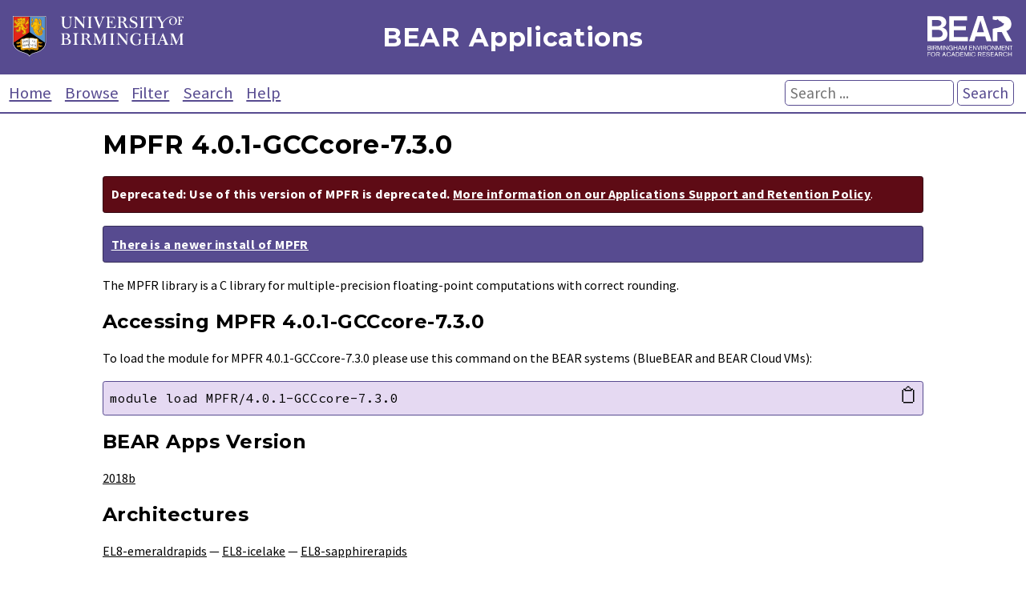

--- FILE ---
content_type: text/html; charset=utf-8
request_url: https://bear-apps.bham.ac.uk/applications/2018b/MPFR/4.0.1-GCCcore-7.3.0/
body_size: 12402
content:

<!DOCTYPE html>
<html lang="en">
    <head>
        <meta charset="UTF-8">
        <meta name="viewport" content="width=device-width, initial-scale=1">

        <title>BEAR Applications: MPFR 4.0.1-GCCcore-7.3.0 (for BlueBEAR and BEAR Cloud VMs)</title>
        <meta name="Description" content="Applications installed on BlueBEAR, and BEAR Cloud VMs. Provided by Advanced Research Computing for researchers at the University of Birmingham." />
        <meta name="Keywords" content="BEAR, Birmingham Environment for Academic Research, University of Birmingham, Birmingham, BlueBEAR, BEARCloud, BEAR Cloud, hpc, high performance computing, MPFR, MPFR 4.0.1-GCCcore-7.3.0" />

        <link href="https://fonts.googleapis.com/css?family=Source+Sans+Pro:400,400i,700,700i%7CMontserrat:400,400i,700,700i%7CSource+Code+Pro:400" rel="stylesheet">
        <link rel="stylesheet" href="/static/core/css/style-v2.1f06116943eb.css">
        <link rel="stylesheet" href="/static/core/css/bear.85e3369c2176.css">
        <script src="/static/core/js/copy.76b55b937f73.js"></script>
        <link rel="alternate" type="application/rss+xml" title="Latest installed applications RSS Feed" href="/latest-applications-feed" />
        <link rel="apple-touch-icon" sizes="180x180" href="/static/core/bear/favicon/apple-touch-icon.6ba81e4f5881.png">
        <link rel="icon" type="image/png" sizes="32x32" href="/static/core/bear/favicon/favicon-32x32.013639347fb5.png">
        <link rel="icon" type="image/png" sizes="16x16" href="/static/core/bear/favicon/favicon-16x16.6b7a00a37098.png">
        <link rel="manifest" href="/static/core/bear/favicon/site.c58cad929380.webmanifest">
        <link rel="mask-icon" href="/static/core/bear/favicon/safari-pinned-tab.e3c3aa559014.svg" color="#574b90">
        <meta name="msapplication-TileColor" content="#603cba">
        <meta name="theme-color" content="#ffffff">
    </head>
    <body>
        <div id="container">
            <header id="header" role="banner">
                <div id="uob-logo">
                    <a href="https://www.birmingham.ac.uk/index.aspx"><img src="/static/core/bear/images/uob-logo.6b26b321f014.svg" alt="University of Birmingham Logo" /></a>
                </div>
                <div id="title">
                    <p><a href="/index">BEAR Applications</a></p>
                </div>
                <div id="bear-logo">
                    <a href="https://www.birmingham.ac.uk/bear"><img src="/static/core/bear/images/bear-logo.f3500109b886.svg" alt="Birmingham Environment for Academic Research (BEAR) Logo" /></a>
                </div>
            </header>

            <div id="menu">
                <nav role="navigation">
                    <a href="/index">Home</a>
                    <a href="/applications/">Browse</a>
                    <a href="/filter">Filter</a>
                    <a href="/search">Search</a>
                    <a href="/help">Help</a>
                </nav>
                <form action="/search" method="get" id="search" role="search">
                    <p>
                        <input type="text" placeholder="Search ..." name="search" aria-labelledby="searchbutton"  />
                        <button type="submit" id="searchbutton">Search</button>
                    </p>
                </form>
            </div>

            <main id="content" role="main">
                
                    
    <div>
        <h1>MPFR 4.0.1-GCCcore-7.3.0</h1>
        
            <p class='deprecated'><strong>Deprecated: Use of this version of MPFR is deprecated. <a href="/help#policy">More information on our Applications Support and Retention Policy</a></strong>.</p>
        
        
            <p class='legacy_version'><strong><a href="/applications/2024a/MPFR/4.2.1-GCCcore-13.3.0/">There is a newer install of MPFR</a></strong></p>
        
        The MPFR library is a C library for multiple-precision
 floating-point computations with correct rounding.
        
            <h2 id="accessing">Accessing MPFR 4.0.1-GCCcore-7.3.0</h2>
            <p>To load the module for MPFR 4.0.1-GCCcore-7.3.0 please use this command on the BEAR systems (BlueBEAR and BEAR Cloud VMs):</p>
            <p>
                <a class="copymod" href="#" onclick="copyModLoad('mod'); return false;" aria-label="Copy module load command">&#128203;</a>
                <code id="mod" class="block">module load MPFR/4.0.1-GCCcore-7.3.0</code>
            </p>
            
        
        
            <h2>BEAR Apps Version</h2>
            <p><a href="/filter/2018b/">2018b</a></p>
        
        
            <h2 id="architectures">Architectures</h2>
            <p>
                
                    <a href="/filter/2018b/EL8-emeraldrapids/">EL8-emeraldrapids</a>
                    
                    
                    &mdash;
                
                    <a href="/filter/2018b/EL8-icelake/">EL8-icelake</a>
                    
                    
                    &mdash;
                
                    <a href="/filter/2018b/EL8-sapphirerapids/">EL8-sapphirerapids</a>
                    
                    
                    
                
            </p>
            <p>The listed architectures consist of two parts: <em>OS-CPU</em>. The OS used is represented by <em>EL</em> and there are several different processor (CPU) types available on BlueBEAR. More information about the processor types on BlueBEAR is available on the <a href="https://docs.bear.bham.ac.uk/bluebear/advanced_jobs/#processor-types">BlueBEAR Job Submission page</a>.</p>

        
        
        
        
            <h2 id="moreinformation">More Information</h2>
            <p>For more information visit the <a href="https://www.mpfr.org/">MPFR website</a>.</p>
        
        
            <h2 id="dependencies">Dependencies</h2>
            <p class="deps">This version of MPFR has a direct dependency on:
                
                    <a href="/applications/2018b/GCCcore/7.3.0/">GCCcore/7.3.0</a>
                
                    <a href="/applications/2018b/GMP/6.1.2-GCCcore-7.3.0/">GMP/6.1.2-GCCcore-7.3.0</a>
                
            </p>
            
        
        
            <h2 id="requiredby">Required By</h2>
            <p class="deps">This version of MPFR is a direct dependent of:
                
                    <a href="/applications/2018b/CGAL/4.8.1-foss-2018b-Python-2.7.15/">CGAL/4.8.1-foss-2018b-Python-2.7.15</a>
                
                    <a href="/applications/2018b/CGAL/4.11.1-foss-2018b-Python-3.6.6/">CGAL/4.11.1-foss-2018b-Python-3.6.6</a>
                
                    <a href="/applications/2018b/CGAL/4.11.1-foss-2018b-Python-2.7.15/">CGAL/4.11.1-foss-2018b-Python-2.7.15</a>
                
                    <a href="/applications/2018b/PyTorch/1.1.0-foss-2018b-Python-3.6.6/">PyTorch/1.1.0-foss-2018b-Python-3.6.6</a>
                
                    <a href="/applications/2018b/TDA/1.6.5-foss-2018b-R-3.5.1/">TDA/1.6.5-foss-2018b-R-3.5.1</a>
                
            </p>
        
        
            <h2 id="otherversions">Other Versions</h2>
            <p>These versions of <a href="/applications/MPFR/">MPFR</a> are available on the BEAR systems (BlueBEAR and BEAR Cloud VMs). These will be retained in accordance with our <a href="/help#policy">Applications Support and Retention Policy</a>.</p>
            <div id="applications">
                <table>
                    <thead>
                        <tr>
                            <th>Version</th>
                            <th>BEAR Apps Version</th>
                        </tr>
                    </thead>
                    <tbody>
                        
                            <tr class="highlight-tr-hover" id='2024a-MPFR-4.2.1-GCCcore-13.3.0'>
                                <td><a href="/applications/2024a/MPFR/4.2.1-GCCcore-13.3.0/">4.2.1-GCCcore-13.3.0</a></td>
                                <td><a href="/filter/2024a/">2024a</a></td>
                            </tr>
                        
                            <tr class="highlight-tr-hover" id='2023a-MPFR-4.2.0-GCCcore-12.3.0'>
                                <td><a href="/applications/2023a/MPFR/4.2.0-GCCcore-12.3.0/">4.2.0-GCCcore-12.3.0</a></td>
                                <td><a href="/filter/2023a/">2023a</a></td>
                            </tr>
                        
                            <tr class="highlight-tr-hover" id='2022b-MPFR-4.2.0-GCCcore-12.2.0'>
                                <td><a href="/applications/2022b/MPFR/4.2.0-GCCcore-12.2.0/">4.2.0-GCCcore-12.2.0</a></td>
                                <td><a href="/filter/2022b/">2022b</a></td>
                            </tr>
                        
                            <tr class="highlight-tr-hover" id='2022a-MPFR-4.1.0-GCCcore-11.3.0'>
                                <td><a href="/applications/2022a/MPFR/4.1.0-GCCcore-11.3.0/">4.1.0-GCCcore-11.3.0</a></td>
                                <td><a href="/filter/2022a/">2022a</a></td>
                            </tr>
                        
                            <tr class="highlight-tr-hover" id='2021b-MPFR-4.1.0-GCCcore-11.2.0'>
                                <td><a href="/applications/2021b/MPFR/4.1.0-GCCcore-11.2.0/">4.1.0-GCCcore-11.2.0</a></td>
                                <td><a href="/filter/2021b/">2021b</a></td>
                            </tr>
                        
                            <tr class="highlight-tr-hover" id='2021a-MPFR-4.1.0-GCCcore-10.3.0'>
                                <td><a href="/applications/2021a/MPFR/4.1.0-GCCcore-10.3.0/">4.1.0-GCCcore-10.3.0</a></td>
                                <td><a href="/filter/2021a/">2021a</a></td>
                            </tr>
                        
                            <tr class="highlight-tr-hover" id='2020b-MPFR-4.1.0-GCCcore-10.2.0'>
                                <td><a href="/applications/2020b/MPFR/4.1.0-GCCcore-10.2.0/">4.1.0-GCCcore-10.2.0</a></td>
                                <td><a href="/filter/2020b/">2020b</a></td>
                            </tr>
                        
                            <tr class="highlight-tr-hover" id='2020a-MPFR-4.0.2-GCCcore-9.3.0'>
                                <td><a href="/applications/2020a/MPFR/4.0.2-GCCcore-9.3.0/">4.0.2-GCCcore-9.3.0</a></td>
                                <td><a href="/filter/2020a/">2020a</a></td>
                            </tr>
                        
                            <tr class="highlight-tr-hover" id='2019b-MPFR-4.0.2-GCCcore-8.3.0'>
                                <td><a href="/applications/2019b/MPFR/4.0.2-GCCcore-8.3.0/">4.0.2-GCCcore-8.3.0</a></td>
                                <td><a href="/filter/2019b/">2019b</a></td>
                            </tr>
                        
                            <tr class="highlight-tr-hover" id='2019a-MPFR-4.0.2-GCCcore-8.2.0'>
                                <td><a href="/applications/2019a/MPFR/4.0.2-GCCcore-8.2.0/">4.0.2-GCCcore-8.2.0</a></td>
                                <td><a href="/filter/2019a/">2019a</a></td>
                            </tr>
                        
                    </tbody>
                </table>
            </div>
        
        <p class="right"><em>Last modified on 3rd June 2019</em></p>
    </div>

                
            </main>

            <footer id="footer" role="contentinfo">
                <p>Developed by the <a href="https://www.birmingham.ac.uk/bear-software">Research Software Group</a> at <a href="http://www.bham.ac.uk">The University of Birmingham</a></p>
                <p>
                    <a href='https://www.birmingham.ac.uk/privacy/index.aspx' target='_blank'>Privacy</a> |
                    <a href='https://www.birmingham.ac.uk/legal/index.aspx' target='_blank'>Legal</a> |
                    <a href='https://www.birmingham.ac.uk/university/governance/policies-regs/information/index.aspx' target='_blank'>Freedom of Information</a> |
                    <a href='/cookies'>Cookies</a> |
                    <a href='https://accessibility.bear.bham.ac.uk/statements-bear.html' target='_blank'>Accessibility</a>
                </p>
            </footer>
        </div>
    </body>
</html>
